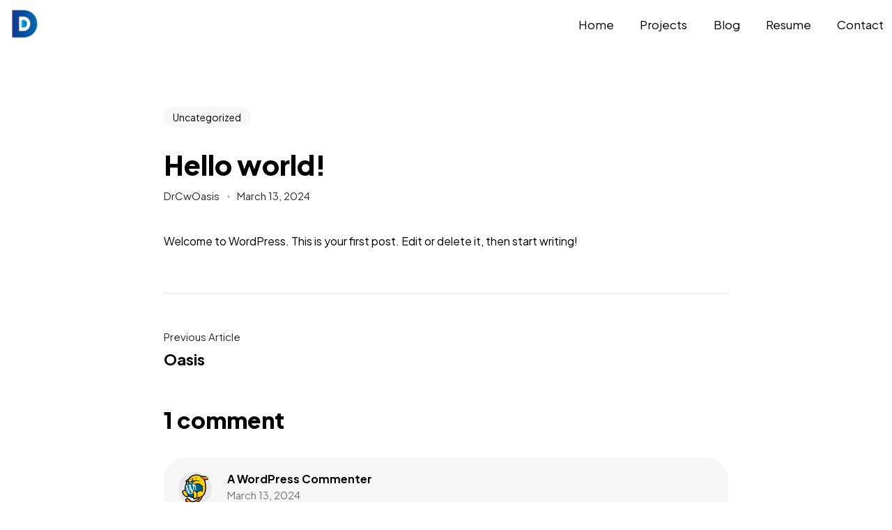

--- FILE ---
content_type: text/html; charset=UTF-8
request_url: https://dominic.co/2024/03/13/hello-world/
body_size: 9418
content:

<!DOCTYPE html>
<html lang="en-US">
<head>
    <meta http-equiv="X-UA-Compatible" content="IE=edge">
    <meta charset="UTF-8">
    <meta name="viewport" content="width=device-width,initial-scale=1,user-scalable=no">
    <link rel="profile" href="http://gmpg.org/xfn/11" />
    <link rel="pingback" href="https://dominic.co/xmlrpc.php">
    <title>Hello world! &#8211; Dominic DeMaria</title>
<meta name='robots' content='max-image-preview:large' />
<link rel='dns-prefetch' href='//fonts.googleapis.com' />
<link rel="alternate" type="application/rss+xml" title="Dominic DeMaria &raquo; Feed" href="https://dominic.co/feed/" />
<link rel="alternate" type="application/rss+xml" title="Dominic DeMaria &raquo; Comments Feed" href="https://dominic.co/comments/feed/" />
<link rel="alternate" type="application/rss+xml" title="Dominic DeMaria &raquo; Hello world! Comments Feed" href="https://dominic.co/2024/03/13/hello-world/feed/" />
<link rel="alternate" title="oEmbed (JSON)" type="application/json+oembed" href="https://dominic.co/wp-json/oembed/1.0/embed?url=https%3A%2F%2Fdominic.co%2F2024%2F03%2F13%2Fhello-world%2F" />
<link rel="alternate" title="oEmbed (XML)" type="text/xml+oembed" href="https://dominic.co/wp-json/oembed/1.0/embed?url=https%3A%2F%2Fdominic.co%2F2024%2F03%2F13%2Fhello-world%2F&#038;format=xml" />
<style id='wp-img-auto-sizes-contain-inline-css' type='text/css'>
img:is([sizes=auto i],[sizes^="auto," i]){contain-intrinsic-size:3000px 1500px}
/*# sourceURL=wp-img-auto-sizes-contain-inline-css */
</style>
<style id='wp-emoji-styles-inline-css' type='text/css'>

	img.wp-smiley, img.emoji {
		display: inline !important;
		border: none !important;
		box-shadow: none !important;
		height: 1em !important;
		width: 1em !important;
		margin: 0 0.07em !important;
		vertical-align: -0.1em !important;
		background: none !important;
		padding: 0 !important;
	}
/*# sourceURL=wp-emoji-styles-inline-css */
</style>
<link rel='stylesheet' id='wp-block-library-css' href='https://dominic.co/wp-includes/css/dist/block-library/style.min.css?ver=6.9' type='text/css' media='all' />
<style id='wp-block-paragraph-inline-css' type='text/css'>
.is-small-text{font-size:.875em}.is-regular-text{font-size:1em}.is-large-text{font-size:2.25em}.is-larger-text{font-size:3em}.has-drop-cap:not(:focus):first-letter{float:left;font-size:8.4em;font-style:normal;font-weight:100;line-height:.68;margin:.05em .1em 0 0;text-transform:uppercase}body.rtl .has-drop-cap:not(:focus):first-letter{float:none;margin-left:.1em}p.has-drop-cap.has-background{overflow:hidden}:root :where(p.has-background){padding:1.25em 2.375em}:where(p.has-text-color:not(.has-link-color)) a{color:inherit}p.has-text-align-left[style*="writing-mode:vertical-lr"],p.has-text-align-right[style*="writing-mode:vertical-rl"]{rotate:180deg}
/*# sourceURL=https://dominic.co/wp-includes/blocks/paragraph/style.min.css */
</style>
<style id='global-styles-inline-css' type='text/css'>
:root{--wp--preset--aspect-ratio--square: 1;--wp--preset--aspect-ratio--4-3: 4/3;--wp--preset--aspect-ratio--3-4: 3/4;--wp--preset--aspect-ratio--3-2: 3/2;--wp--preset--aspect-ratio--2-3: 2/3;--wp--preset--aspect-ratio--16-9: 16/9;--wp--preset--aspect-ratio--9-16: 9/16;--wp--preset--color--black: #263654;--wp--preset--color--cyan-bluish-gray: #abb8c3;--wp--preset--color--white: #ffffff;--wp--preset--color--pale-pink: #f78da7;--wp--preset--color--vivid-red: #cf2e2e;--wp--preset--color--luminous-vivid-orange: #ff6900;--wp--preset--color--luminous-vivid-amber: #fcb900;--wp--preset--color--light-green-cyan: #7bdcb5;--wp--preset--color--vivid-green-cyan: #00d084;--wp--preset--color--pale-cyan-blue: #8ed1fc;--wp--preset--color--vivid-cyan-blue: #0693e3;--wp--preset--color--vivid-purple: #9b51e0;--wp--preset--color--primary: #1258ca;--wp--preset--color--accent: #c70a1a;--wp--preset--color--success: #88c559;--wp--preset--color--contrast: #292a2d;--wp--preset--color--contrast-medium: #79797c;--wp--preset--color--contrast-lower: #323639;--wp--preset--gradient--vivid-cyan-blue-to-vivid-purple: linear-gradient(135deg,rgb(6,147,227) 0%,rgb(155,81,224) 100%);--wp--preset--gradient--light-green-cyan-to-vivid-green-cyan: linear-gradient(135deg,rgb(122,220,180) 0%,rgb(0,208,130) 100%);--wp--preset--gradient--luminous-vivid-amber-to-luminous-vivid-orange: linear-gradient(135deg,rgb(252,185,0) 0%,rgb(255,105,0) 100%);--wp--preset--gradient--luminous-vivid-orange-to-vivid-red: linear-gradient(135deg,rgb(255,105,0) 0%,rgb(207,46,46) 100%);--wp--preset--gradient--very-light-gray-to-cyan-bluish-gray: linear-gradient(135deg,rgb(238,238,238) 0%,rgb(169,184,195) 100%);--wp--preset--gradient--cool-to-warm-spectrum: linear-gradient(135deg,rgb(74,234,220) 0%,rgb(151,120,209) 20%,rgb(207,42,186) 40%,rgb(238,44,130) 60%,rgb(251,105,98) 80%,rgb(254,248,76) 100%);--wp--preset--gradient--blush-light-purple: linear-gradient(135deg,rgb(255,206,236) 0%,rgb(152,150,240) 100%);--wp--preset--gradient--blush-bordeaux: linear-gradient(135deg,rgb(254,205,165) 0%,rgb(254,45,45) 50%,rgb(107,0,62) 100%);--wp--preset--gradient--luminous-dusk: linear-gradient(135deg,rgb(255,203,112) 0%,rgb(199,81,192) 50%,rgb(65,88,208) 100%);--wp--preset--gradient--pale-ocean: linear-gradient(135deg,rgb(255,245,203) 0%,rgb(182,227,212) 50%,rgb(51,167,181) 100%);--wp--preset--gradient--electric-grass: linear-gradient(135deg,rgb(202,248,128) 0%,rgb(113,206,126) 100%);--wp--preset--gradient--midnight: linear-gradient(135deg,rgb(2,3,129) 0%,rgb(40,116,252) 100%);--wp--preset--font-size--small: 14px;--wp--preset--font-size--medium: 20px;--wp--preset--font-size--large: 24px;--wp--preset--font-size--x-large: 42px;--wp--preset--font-size--normal: 16px;--wp--preset--font-size--huge: 28px;--wp--preset--spacing--20: 0.44rem;--wp--preset--spacing--30: 0.67rem;--wp--preset--spacing--40: 1rem;--wp--preset--spacing--50: 1.5rem;--wp--preset--spacing--60: 2.25rem;--wp--preset--spacing--70: 3.38rem;--wp--preset--spacing--80: 5.06rem;--wp--preset--shadow--natural: 6px 6px 9px rgba(0, 0, 0, 0.2);--wp--preset--shadow--deep: 12px 12px 50px rgba(0, 0, 0, 0.4);--wp--preset--shadow--sharp: 6px 6px 0px rgba(0, 0, 0, 0.2);--wp--preset--shadow--outlined: 6px 6px 0px -3px rgb(255, 255, 255), 6px 6px rgb(0, 0, 0);--wp--preset--shadow--crisp: 6px 6px 0px rgb(0, 0, 0);}:where(.is-layout-flex){gap: 0.5em;}:where(.is-layout-grid){gap: 0.5em;}body .is-layout-flex{display: flex;}.is-layout-flex{flex-wrap: wrap;align-items: center;}.is-layout-flex > :is(*, div){margin: 0;}body .is-layout-grid{display: grid;}.is-layout-grid > :is(*, div){margin: 0;}:where(.wp-block-columns.is-layout-flex){gap: 2em;}:where(.wp-block-columns.is-layout-grid){gap: 2em;}:where(.wp-block-post-template.is-layout-flex){gap: 1.25em;}:where(.wp-block-post-template.is-layout-grid){gap: 1.25em;}.has-black-color{color: var(--wp--preset--color--black) !important;}.has-cyan-bluish-gray-color{color: var(--wp--preset--color--cyan-bluish-gray) !important;}.has-white-color{color: var(--wp--preset--color--white) !important;}.has-pale-pink-color{color: var(--wp--preset--color--pale-pink) !important;}.has-vivid-red-color{color: var(--wp--preset--color--vivid-red) !important;}.has-luminous-vivid-orange-color{color: var(--wp--preset--color--luminous-vivid-orange) !important;}.has-luminous-vivid-amber-color{color: var(--wp--preset--color--luminous-vivid-amber) !important;}.has-light-green-cyan-color{color: var(--wp--preset--color--light-green-cyan) !important;}.has-vivid-green-cyan-color{color: var(--wp--preset--color--vivid-green-cyan) !important;}.has-pale-cyan-blue-color{color: var(--wp--preset--color--pale-cyan-blue) !important;}.has-vivid-cyan-blue-color{color: var(--wp--preset--color--vivid-cyan-blue) !important;}.has-vivid-purple-color{color: var(--wp--preset--color--vivid-purple) !important;}.has-black-background-color{background-color: var(--wp--preset--color--black) !important;}.has-cyan-bluish-gray-background-color{background-color: var(--wp--preset--color--cyan-bluish-gray) !important;}.has-white-background-color{background-color: var(--wp--preset--color--white) !important;}.has-pale-pink-background-color{background-color: var(--wp--preset--color--pale-pink) !important;}.has-vivid-red-background-color{background-color: var(--wp--preset--color--vivid-red) !important;}.has-luminous-vivid-orange-background-color{background-color: var(--wp--preset--color--luminous-vivid-orange) !important;}.has-luminous-vivid-amber-background-color{background-color: var(--wp--preset--color--luminous-vivid-amber) !important;}.has-light-green-cyan-background-color{background-color: var(--wp--preset--color--light-green-cyan) !important;}.has-vivid-green-cyan-background-color{background-color: var(--wp--preset--color--vivid-green-cyan) !important;}.has-pale-cyan-blue-background-color{background-color: var(--wp--preset--color--pale-cyan-blue) !important;}.has-vivid-cyan-blue-background-color{background-color: var(--wp--preset--color--vivid-cyan-blue) !important;}.has-vivid-purple-background-color{background-color: var(--wp--preset--color--vivid-purple) !important;}.has-black-border-color{border-color: var(--wp--preset--color--black) !important;}.has-cyan-bluish-gray-border-color{border-color: var(--wp--preset--color--cyan-bluish-gray) !important;}.has-white-border-color{border-color: var(--wp--preset--color--white) !important;}.has-pale-pink-border-color{border-color: var(--wp--preset--color--pale-pink) !important;}.has-vivid-red-border-color{border-color: var(--wp--preset--color--vivid-red) !important;}.has-luminous-vivid-orange-border-color{border-color: var(--wp--preset--color--luminous-vivid-orange) !important;}.has-luminous-vivid-amber-border-color{border-color: var(--wp--preset--color--luminous-vivid-amber) !important;}.has-light-green-cyan-border-color{border-color: var(--wp--preset--color--light-green-cyan) !important;}.has-vivid-green-cyan-border-color{border-color: var(--wp--preset--color--vivid-green-cyan) !important;}.has-pale-cyan-blue-border-color{border-color: var(--wp--preset--color--pale-cyan-blue) !important;}.has-vivid-cyan-blue-border-color{border-color: var(--wp--preset--color--vivid-cyan-blue) !important;}.has-vivid-purple-border-color{border-color: var(--wp--preset--color--vivid-purple) !important;}.has-vivid-cyan-blue-to-vivid-purple-gradient-background{background: var(--wp--preset--gradient--vivid-cyan-blue-to-vivid-purple) !important;}.has-light-green-cyan-to-vivid-green-cyan-gradient-background{background: var(--wp--preset--gradient--light-green-cyan-to-vivid-green-cyan) !important;}.has-luminous-vivid-amber-to-luminous-vivid-orange-gradient-background{background: var(--wp--preset--gradient--luminous-vivid-amber-to-luminous-vivid-orange) !important;}.has-luminous-vivid-orange-to-vivid-red-gradient-background{background: var(--wp--preset--gradient--luminous-vivid-orange-to-vivid-red) !important;}.has-very-light-gray-to-cyan-bluish-gray-gradient-background{background: var(--wp--preset--gradient--very-light-gray-to-cyan-bluish-gray) !important;}.has-cool-to-warm-spectrum-gradient-background{background: var(--wp--preset--gradient--cool-to-warm-spectrum) !important;}.has-blush-light-purple-gradient-background{background: var(--wp--preset--gradient--blush-light-purple) !important;}.has-blush-bordeaux-gradient-background{background: var(--wp--preset--gradient--blush-bordeaux) !important;}.has-luminous-dusk-gradient-background{background: var(--wp--preset--gradient--luminous-dusk) !important;}.has-pale-ocean-gradient-background{background: var(--wp--preset--gradient--pale-ocean) !important;}.has-electric-grass-gradient-background{background: var(--wp--preset--gradient--electric-grass) !important;}.has-midnight-gradient-background{background: var(--wp--preset--gradient--midnight) !important;}.has-small-font-size{font-size: var(--wp--preset--font-size--small) !important;}.has-medium-font-size{font-size: var(--wp--preset--font-size--medium) !important;}.has-large-font-size{font-size: var(--wp--preset--font-size--large) !important;}.has-x-large-font-size{font-size: var(--wp--preset--font-size--x-large) !important;}
/*# sourceURL=global-styles-inline-css */
</style>

<style id='classic-theme-styles-inline-css' type='text/css'>
/*! This file is auto-generated */
.wp-block-button__link{color:#fff;background-color:#32373c;border-radius:9999px;box-shadow:none;text-decoration:none;padding:calc(.667em + 2px) calc(1.333em + 2px);font-size:1.125em}.wp-block-file__button{background:#32373c;color:#fff;text-decoration:none}
/*# sourceURL=/wp-includes/css/classic-themes.min.css */
</style>
<link rel='stylesheet' id='contact-form-7-css' href='https://dominic.co/wp-content/plugins/contact-form-7/includes/css/styles.css?ver=5.8.7' type='text/css' media='all' />
<link rel='stylesheet' id='most-google-fonts-frontend-css' href='https://fonts.googleapis.com/css2?family=Plus+Jakarta+Sans:ital,wght@0,200;0,300;0,400;0,500;0,600;0,700;0,800;1,200;1,300;1,400;1,500;1,600;1,700;1,800&#038;display=swap' type='text/css' media='all' />
<link rel='stylesheet' id='bootstrap-grid-css' href='https://dominic.co/wp-content/themes/most/assets/css/vendor/bootstrap.min.css?ver=1.2' type='text/css' media='all' />
<link rel='stylesheet' id='swiper-css' href='https://dominic.co/wp-content/plugins/elementor/assets/lib/swiper/v8/css/swiper.min.css?ver=8.4.5' type='text/css' media='all' />
<link rel='stylesheet' id='magnific-popup-css' href='https://dominic.co/wp-content/themes/most/assets/css/vendor/magnific-popup.css?ver=1.2' type='text/css' media='all' />
<link rel='stylesheet' id='plyr-css' href='https://dominic.co/wp-content/themes/most/assets/css/vendor/plyr.css?ver=1.2' type='text/css' media='all' />
<link rel='stylesheet' id='fontawesome-css' href='https://dominic.co/wp-content/themes/most/assets/css/vendor/fontawesome.min.css?ver=1.2' type='text/css' media='all' />
<link rel='stylesheet' id='most-main-style-css' href='https://dominic.co/wp-content/themes/most/assets/css/main.css?ver=1.2' type='text/css' media='all' />
<link rel='stylesheet' id='child-theme-style-css' href='https://dominic.co/wp-content/themes/most-child/style.css?ver=6.9' type='text/css' media='all' />
<script type="text/javascript" src="https://dominic.co/wp-includes/js/jquery/jquery.min.js?ver=3.7.1" id="jquery-core-js"></script>
<script type="text/javascript" src="https://dominic.co/wp-includes/js/jquery/jquery-migrate.min.js?ver=3.4.1" id="jquery-migrate-js"></script>
<link rel="https://api.w.org/" href="https://dominic.co/wp-json/" /><link rel="alternate" title="JSON" type="application/json" href="https://dominic.co/wp-json/wp/v2/posts/1" /><link rel="EditURI" type="application/rsd+xml" title="RSD" href="https://dominic.co/xmlrpc.php?rsd" />
<meta name="generator" content="WordPress 6.9" />
<link rel="canonical" href="https://dominic.co/2024/03/13/hello-world/" />
<link rel='shortlink' href='https://dominic.co/?p=1' />
<meta name="cdp-version" content="1.4.6" /><meta name="generator" content="Elementor 3.19.4; features: e_optimized_assets_loading, e_optimized_css_loading, e_font_icon_svg, additional_custom_breakpoints, block_editor_assets_optimize, e_image_loading_optimization; settings: css_print_method-external, google_font-enabled, font_display-swap">
<link rel="icon" href="https://dominic.co/wp-content/uploads/2024/03/dominic-de-maria-logo-1-90x90.png" sizes="32x32" />
<link rel="icon" href="https://dominic.co/wp-content/uploads/2024/03/dominic-de-maria-logo-1.png" sizes="192x192" />
<link rel="apple-touch-icon" href="https://dominic.co/wp-content/uploads/2024/03/dominic-de-maria-logo-1.png" />
<meta name="msapplication-TileImage" content="https://dominic.co/wp-content/uploads/2024/03/dominic-de-maria-logo-1.png" />
<style id="kirki-inline-styles">:root{--main-header-width-md:1320px;--main-header-height-md:70px;--font-primary:Plus Jakarta Sans;--font-heading:Plus Jakarta Sans;}.main-header__logo a, .main-header__logo svg, .main-header__logo img{height:50px;}:root, [data-theme="light"]{--color-primary:#1e73be;--color-contrast-higher:hsl(0, 0%, 0%);--color-contrast-high:hsl(0, 0%, 17%);--color-contrast-medium:hsl(0, 0%, 46%);--color-contrast-low:hsl(0, 0%, 91%);--color-contrast-lower:hsl(0, 0%, 97%);--color-bg:hsl(0, 0%, 100%);}body[data-theme=light] .ms-footer{background-color:hsl(0, 0%, 95%);}:root, [data-theme="dark"]{--color-primary:#103a5e;--color-contrast-higher:hsl(0, 100%, 99%);--color-contrast-high:hsl(0, 0%, 81%);--color-contrast-medium:hsl(0, 0%, 57%);--color-contrast-low:hsl(0, 0%, 22%);--color-contrast-lower:hsl(0, 0%, 15%);--color-bg:hsl(0, 0%, 11%);}body[data-theme=dark] .ms-footer{background-color:hsl(0, 0%, 15%);}</style><link rel='stylesheet' id='elementor-frontend-css' href='https://dominic.co/wp-content/plugins/elementor/assets/css/frontend-lite.min.css?ver=3.19.4' type='text/css' media='all' />
<link rel='stylesheet' id='elementor-post-589-css' href='https://dominic.co/wp-content/uploads/elementor/css/post-589.css?ver=1740161472' type='text/css' media='all' />
</head>

<body class="wp-singular post-template-default single single-post postid-1 single-format-standard wp-custom-logo wp-embed-responsive wp-theme-most wp-child-theme-most-child elementor-default elementor-kit-444" data-theme="light"
 data-menu="fixed"
 data-footer-effect="off"
 data-footer-corners="off">
    
<div class="main-header js-main-header auto-hide-header menu-right" >

	<div class="main-header__layout">
		<div class="main-header__inner">
			<div class="main-header__logo">
				<div class="logo-dark">
											<a href="https://dominic.co/">
							<img src="https://dominic.co/wp-content/uploads/2024/03/dominic-de-maria-logo-1.png" alt="Dominic DeMaria">
						</a>
									</div>
				<div class="logo-light">
											<a href="https://dominic.co/">
							<img src="https://dominic.co/wp-content/uploads/2024/03/dominic-de-maria-logo-1.png" alt="Dominic DeMaria">
						</a>
									</div>
			</div>

			<nav class="main-header__nav js-main-header__nav main-header__default" id="main-header-nav" aria-labelledby="primary-menu">
    <ul id="primary-menu" class="navbar-nav"><li id="menu-item-3531" class="menu-item menu-item-type-post_type menu-item-object-page menu-item-home menu-item-3531"><a href="https://dominic.co/">Home</a></li>
<li id="menu-item-3731" class="menu-item menu-item-type-custom menu-item-object-custom menu-item-3731"><a href="http://dominic.co/welcome/#portfolio">Projects</a></li>
<li id="menu-item-3730" class="menu-item menu-item-type-custom menu-item-object-custom menu-item-3730"><a href="https://dominic.substack.com/">Blog</a></li>
<li id="menu-item-3733" class="menu-item menu-item-type-custom menu-item-object-custom menu-item-3733"><a href="http://dominic.co/wp-content/uploads/2024/03/Dominic_DeMaria_Social-Media-Director_Resume.pdf">Resume</a></li>
<li id="menu-item-3732" class="menu-item menu-item-type-custom menu-item-object-custom menu-item-3732"><a href="http://dominic.co/welcome/#contact">Contact</a></li>
</ul></nav>
<div class="menuTrigger"></div>
			<div class="main-header--widgets">
						
				
			</div>

			<button class="main-header__nav-trigger js-main-header__nav-trigger menu-default" aria-label="Toggle menu" aria-expanded="false" aria-controls="main-header-nav">
				<span>Menu</span>
				<i class="main-header__nav-trigger-icon" aria-hidden="true"></i>
			</button>

		</div>
	</div>
	
</div>
<main class="ms-main ms-single-post">

	
		
			

		
	
	<header class="ms-sp--header">
		<div class="post-category__list">
			<ul class="post-categories">
	<li><a href="https://dominic.co/category/uncategorized/" rel="category tag">Uncategorized</a></li></ul>		</div>
		<h1 class="ms-sp--title">Hello world!</h1>		<div class="post-meta-date meta-date-sp">
			<span class="post-author__name">DrCwOasis</span>
			<span>March 13, 2024</span>
		</div>
	</header>

	<article class="ms-sp--article">
		<div class="entry-content">
			
<p>Welcome to WordPress. This is your first post. Edit or delete it, then start writing!</p>
		</div>
	</article>

	
	<div class="single-post__tags"></div>

	
		<nav class="navigation post-navigation">
			<div class="nav-links">
				<div class="nav-previous">
											<a href="https://dominic.co/2024/03/04/oasis/" rel="prev">
							<div class="prev-post">
								<div class="ms-spp">
									<span class="nav-label" aria-hidden="true">Previous Article</span>
									<h3 class="post-title">Oasis</h3>
								</div>
							</div>
						</a>
									</div>
				<div class="nav-next">
									</div>
			</div>
		</nav>

	
	
			
<div id="comments" class="ms-comments-area">
    <div class="ms-section__comments">
            <div class="ms-comments-title"><span>1 comment</div>
        <ul class="ms-comment-list">
                        <li id="comment-1">
            <div class="comment even thread-even depth-1">
				<div class="ms-comment-body">
                    <div class="ms-author-vcard">
                        <figure class="avatar__figure" role="img" aria-label="Avatar">
                                <svg class="avatar__placeholder" aria-hidden="true" viewBox="0 0 20 20" stroke-linecap="round" stroke-linejoin="round"><circle cx="10" cy="6" r="2.5" stroke="currentColor"/><path d="M10,10.5a4.487,4.487,0,0,0-4.471,4.21L5.5,15.5h9l-.029-.79A4.487,4.487,0,0,0,10,10.5Z" stroke="currentColor"/></svg>
                            <div class="avatar__img"><img alt='' src='https://secure.gravatar.com/avatar/8e1606e6fba450a9362af43874c1b2dfad34c782e33d0a51e1b46c18a2a567dd?s=50&#038;d=mm&#038;r=g' srcset='https://secure.gravatar.com/avatar/8e1606e6fba450a9362af43874c1b2dfad34c782e33d0a51e1b46c18a2a567dd?s=100&#038;d=mm&#038;r=g 2x' class='avatar avatar-50 photo' height='50' width='50' decoding='async'/></div>
                        </figure>
                    </div>
					<div class="ms-author-vcard-content">
                        <div class="ms-author-vcard--info">
                            <div class="ms-author-name">A WordPress Commenter</div>
                            <span class="ms-comment-time">March 13, 2024</span>
                        </div>					
						<div class="ms-commentcontent">
							<p>Hi, this is a comment.<br />
To get started with moderating, editing, and deleting comments, please visit the Comments screen in the dashboard.<br />
Commenter avatars come from <a href="https://en.gravatar.com/">Gravatar</a>.</p>
                            <div class="ms-comment-footer">
							<div class="ms-comment-edit">
                                </div>
							<div class="ms-comment-reply">
								<a rel="nofollow" class="comment-reply-link" href="https://dominic.co/2024/03/13/hello-world/?replytocom=1#respond" data-commentid="1" data-postid="1" data-belowelement="comment-1" data-respondelement="respond" data-replyto="Reply to A WordPress Commenter" aria-label="Reply to A WordPress Commenter"><svg height="16px" version="1.1" viewBox="0 0 16 16" width="14px"><g fill="none" fill-rule="evenodd" stroke="none" stroke-width="1"><g fill="none" class="group" transform="translate(0.000000, -336.000000)"><path d="M0,344 L6,339 L6,342 C10.5,342 14,343 16,348 C13,345.5 10,345 6,346 L6,349 L0,344 L0,344 Z M0,344"/></g></g></svg>Reply</a>							</div>
						</div>
						</div>
					</div>
				</div>
            </div>
   	</li><!-- #comment-## -->
        </ul>
                    	<div id="respond" class="comment-respond">
		<h2 id="reply-title">Leave a Reply <a rel="nofollow" id="cancel-comment-reply-link" href="/2024/03/13/hello-world/#respond" style="display:none;">Cancel Reply</a></h2><form action="https://dominic.co/wp-comments-post.php" method="post" id="commentform" class="row"><p class="comment-notes"><span id="email-notes">Your email address will not be published.</span> <span class="required-field-message">Required fields are marked <span class="required">*</span></span></p><div class="form-group form-comment col-12"><textarea id="ms-comment" class="form-control" placeholder="Your Comment" name="comment" rows="8" required="required"></textarea></div><div class="form-group form-comment col-md-6"><input id="ms-author" name="author" type="text" class="form-control" placeholder="Name" value="" required="required"/></div>
<div class="form-group form-comment col-md-6"><input id="ms-email" name="email" class="form-control" placeholder="Email" type="text" value="" required="required"/></div>
<p class="comment-form-cookies-consent"><input id="wp-comment-cookies-consent" name="wp-comment-cookies-consent" type="checkbox" value="yes" /> <label for="wp-comment-cookies-consent">Save my name, email, and website in this browser for the next time I comment.</label></p>
<p class="form-submit"><button type="submit" id="submit" class="btn--comments" data-title="Post Comment">Post Comment</button> <input type='hidden' name='comment_post_ID' value='1' id='comment_post_ID' />
<input type='hidden' name='comment_parent' id='comment_parent' value='0' />
</p></form>	</div><!-- #respond -->
	    </div>
</div>		
</main>



  <footer class="ms-footer ms-footer--template">
    <section class="footer-container" data-parallax="on"> 
            		<div data-elementor-type="page" data-elementor-id="589" class="elementor elementor-589">
						<section class="elementor-section elementor-top-section elementor-element elementor-element-7c60dbd elementor-section-boxed elementor-section-height-default elementor-section-height-default" data-id="7c60dbd" data-element_type="section" data-settings="{&quot;background_background&quot;:&quot;classic&quot;}">
						<div class="elementor-container elementor-column-gap-extended">
					<div class="elementor-column elementor-col-100 elementor-top-column elementor-element elementor-element-4a86e28" data-id="4a86e28" data-element_type="column">
			<div class="elementor-widget-wrap elementor-element-populated">
						<section class="elementor-section elementor-inner-section elementor-element elementor-element-db893a7 elementor-section-full_width elementor-section-height-default elementor-section-height-default" data-id="db893a7" data-element_type="section">
						<div class="elementor-container elementor-column-gap-no">
					<div class="elementor-column elementor-col-50 elementor-inner-column elementor-element elementor-element-5a7e3ab" data-id="5a7e3ab" data-element_type="column">
			<div class="elementor-widget-wrap elementor-element-populated">
						<div class="elementor-element elementor-element-4a48def elementor-widget elementor-widget-text-editor" data-id="4a48def" data-element_type="widget" data-widget_type="text-editor.default">
				<div class="elementor-widget-container">
			<style>/*! elementor - v3.19.0 - 28-02-2024 */
.elementor-widget-text-editor.elementor-drop-cap-view-stacked .elementor-drop-cap{background-color:#69727d;color:#fff}.elementor-widget-text-editor.elementor-drop-cap-view-framed .elementor-drop-cap{color:#69727d;border:3px solid;background-color:transparent}.elementor-widget-text-editor:not(.elementor-drop-cap-view-default) .elementor-drop-cap{margin-top:8px}.elementor-widget-text-editor:not(.elementor-drop-cap-view-default) .elementor-drop-cap-letter{width:1em;height:1em}.elementor-widget-text-editor .elementor-drop-cap{float:left;text-align:center;line-height:1;font-size:50px}.elementor-widget-text-editor .elementor-drop-cap-letter{display:inline-block}</style>				<p>Got a project in mind?</p>						</div>
				</div>
					</div>
		</div>
				<div class="elementor-column elementor-col-50 elementor-inner-column elementor-element elementor-element-fc7b075" data-id="fc7b075" data-element_type="column">
			<div class="elementor-widget-wrap elementor-element-populated">
						<div class="elementor-element elementor-element-dc97feb elementor-widget elementor-widget-ms-button" data-id="dc97feb" data-element_type="widget" data-widget_type="ms-button.default">
				<div class="elementor-widget-container">
			

		<a class="btn btn-default btn--lg btn--subtle" role="button">

			
			<div class="ms-btn__text">Let's Talk</div>


			
				<span class="ms-btn__icon ms-btn__icon--right">
					<svg aria-hidden="true" class="e-font-icon-svg e-fas-arrow-right" viewBox="0 0 448 512" xmlns="http://www.w3.org/2000/svg"><path d="M190.5 66.9l22.2-22.2c9.4-9.4 24.6-9.4 33.9 0L441 239c9.4 9.4 9.4 24.6 0 33.9L246.6 467.3c-9.4 9.4-24.6 9.4-33.9 0l-22.2-22.2c-9.5-9.5-9.3-25 .4-34.3L311.4 296H24c-13.3 0-24-10.7-24-24v-32c0-13.3 10.7-24 24-24h287.4L190.9 101.2c-9.8-9.3-10-24.8-.4-34.3z"></path></svg>				</span>

			
		</a>

				</div>
				</div>
					</div>
		</div>
					</div>
		</section>
					</div>
		</div>
					</div>
		</section>
				<section class="elementor-section elementor-top-section elementor-element elementor-element-14c8a78 elementor-section-boxed elementor-section-height-default elementor-section-height-default" data-id="14c8a78" data-element_type="section" id="contact">
						<div class="elementor-container elementor-column-gap-extended">
					<div class="elementor-column elementor-col-100 elementor-top-column elementor-element elementor-element-3954f96" data-id="3954f96" data-element_type="column">
			<div class="elementor-widget-wrap elementor-element-populated">
						<div class="elementor-element elementor-element-b4efbd5 elementor-widget elementor-widget-shortcode" data-id="b4efbd5" data-element_type="widget" data-widget_type="shortcode.default">
				<div class="elementor-widget-container">
					<div class="elementor-shortcode">
<div class="wpcf7 no-js" id="wpcf7-f41-o1" lang="en-US" dir="ltr">
<div class="screen-reader-response"><p role="status" aria-live="polite" aria-atomic="true"></p> <ul></ul></div>
<form action="/2024/03/13/hello-world/#wpcf7-f41-o1" method="post" class="wpcf7-form init" aria-label="Contact form" novalidate="novalidate" data-status="init">
<div style="display: none;">
<input type="hidden" name="_wpcf7" value="41" />
<input type="hidden" name="_wpcf7_version" value="5.8.7" />
<input type="hidden" name="_wpcf7_locale" value="en_US" />
<input type="hidden" name="_wpcf7_unit_tag" value="wpcf7-f41-o1" />
<input type="hidden" name="_wpcf7_container_post" value="0" />
<input type="hidden" name="_wpcf7_posted_data_hash" value="" />
</div>
<div class="row">
	<div class="form-group col-6">
		<p><span class="wpcf7-form-control-wrap" data-name="your-name"><input size="40" class="wpcf7-form-control wpcf7-text wpcf7-validates-as-required form-control" aria-required="true" aria-invalid="false" placeholder="Name" value="" type="text" name="your-name" /></span>
		</p>
	</div>
	<div class="form-group col-6">
		<p><span class="wpcf7-form-control-wrap" data-name="your-email"><input size="40" class="wpcf7-form-control wpcf7-email wpcf7-validates-as-required wpcf7-text wpcf7-validates-as-email form-control" aria-required="true" aria-invalid="false" placeholder="Email" value="" type="email" name="your-email" /></span>
		</p>
	</div>
	<div class="form-group col-12">
		<p><span class="wpcf7-form-control-wrap" data-name="your-subject"><input size="40" class="wpcf7-form-control wpcf7-text form-control" aria-invalid="false" placeholder="Title" value="" type="text" name="your-subject" /></span>
		</p>
	</div>
	<div class="form-group col-12">
		<p><span class="wpcf7-form-control-wrap" data-name="message"><textarea cols="40" rows="10" class="wpcf7-form-control wpcf7-textarea form-control" aria-invalid="false" placeholder="Message" name="message"></textarea></span>
		</p>
	</div>
	<div class="ms-cf--bottom">
		<p><input class="wpcf7-form-control wpcf7-submit has-spinner btn" type="submit" value="Send" />
		</p>
	</div>
</div><div class="wpcf7-response-output" aria-hidden="true"></div>
</form>
</div>
</div>
				</div>
				</div>
				<section class="elementor-section elementor-inner-section elementor-element elementor-element-93ba111 elementor-section-full_width elementor-section-height-default elementor-section-height-default" data-id="93ba111" data-element_type="section">
						<div class="elementor-container elementor-column-gap-extended">
					<div class="elementor-column elementor-col-25 elementor-inner-column elementor-element elementor-element-812519d" data-id="812519d" data-element_type="column">
			<div class="elementor-widget-wrap elementor-element-populated">
						<div class="elementor-element elementor-element-601a7ce elementor-hidden-mobile elementor-widget elementor-widget-ms-simple-link" data-id="601a7ce" data-element_type="widget" data-widget_type="ms-simple-link.default">
				<div class="elementor-widget-container">
			
        <a class="ms-sl" role="button" href="https://www.instagram.com/dominicdemaria/">

            
            INSTAGRAM
            
        </a>

        		</div>
				</div>
					</div>
		</div>
				<div class="elementor-column elementor-col-25 elementor-inner-column elementor-element elementor-element-ef3a10f" data-id="ef3a10f" data-element_type="column">
			<div class="elementor-widget-wrap elementor-element-populated">
						<div class="elementor-element elementor-element-06f8731 elementor-hidden-mobile elementor-widget elementor-widget-ms-simple-link" data-id="06f8731" data-element_type="widget" data-widget_type="ms-simple-link.default">
				<div class="elementor-widget-container">
			
        <a class="ms-sl" role="button" href="https://www.linkedin.com/in/dominicdemaria/">

            
            LINKEDIN
            
        </a>

        		</div>
				</div>
					</div>
		</div>
				<div class="elementor-column elementor-col-25 elementor-inner-column elementor-element elementor-element-584ad94" data-id="584ad94" data-element_type="column">
			<div class="elementor-widget-wrap elementor-element-populated">
						<div class="elementor-element elementor-element-87cbb52 elementor-hidden-mobile elementor-widget elementor-widget-ms-simple-link" data-id="87cbb52" data-element_type="widget" data-widget_type="ms-simple-link.default">
				<div class="elementor-widget-container">
			
        <a class="ms-sl" role="button" href="https://twitter.com/dominicdemaria">

            
            X
            
        </a>

        		</div>
				</div>
					</div>
		</div>
				<div class="elementor-column elementor-col-25 elementor-inner-column elementor-element elementor-element-8a7fe6e" data-id="8a7fe6e" data-element_type="column">
			<div class="elementor-widget-wrap elementor-element-populated">
						<div class="elementor-element elementor-element-8fc8dae elementor-hidden-mobile elementor-widget elementor-widget-ms-simple-link" data-id="8fc8dae" data-element_type="widget" data-widget_type="ms-simple-link.default">
				<div class="elementor-widget-container">
			
        <a class="ms-sl" role="button" href="http://dominic.co/wp-content/uploads/2024/03/Dominic_DeMaria_Social-Media-Director_Resume.pdf">

            
            RESUME
            
        </a>

        		</div>
				</div>
					</div>
		</div>
					</div>
		</section>
					</div>
		</div>
					</div>
		</section>
				<section class="elementor-section elementor-top-section elementor-element elementor-element-952e83c elementor-section-boxed elementor-section-height-default elementor-section-height-default" data-id="952e83c" data-element_type="section">
						<div class="elementor-container elementor-column-gap-extended">
					<div class="elementor-column elementor-col-100 elementor-top-column elementor-element elementor-element-c9695ae" data-id="c9695ae" data-element_type="column">
			<div class="elementor-widget-wrap elementor-element-populated">
						<section class="elementor-section elementor-inner-section elementor-element elementor-element-2042a7e elementor-section-full_width elementor-section-height-default elementor-section-height-default" data-id="2042a7e" data-element_type="section">
						<div class="elementor-container elementor-column-gap-no">
					<div class="elementor-column elementor-col-50 elementor-inner-column elementor-element elementor-element-f00ed87" data-id="f00ed87" data-element_type="column">
			<div class="elementor-widget-wrap elementor-element-populated">
						<div class="elementor-element elementor-element-55cb9a4 elementor-widget elementor-widget-heading" data-id="55cb9a4" data-element_type="widget" data-widget_type="heading.default">
				<div class="elementor-widget-container">
			<style>/*! elementor - v3.19.0 - 28-02-2024 */
.elementor-heading-title{padding:0;margin:0;line-height:1}.elementor-widget-heading .elementor-heading-title[class*=elementor-size-]>a{color:inherit;font-size:inherit;line-height:inherit}.elementor-widget-heading .elementor-heading-title.elementor-size-small{font-size:15px}.elementor-widget-heading .elementor-heading-title.elementor-size-medium{font-size:19px}.elementor-widget-heading .elementor-heading-title.elementor-size-large{font-size:29px}.elementor-widget-heading .elementor-heading-title.elementor-size-xl{font-size:39px}.elementor-widget-heading .elementor-heading-title.elementor-size-xxl{font-size:59px}</style><h2 class="elementor-heading-title elementor-size-default">©2025 Dominic.co |  All Rights Reserved</h2>		</div>
				</div>
					</div>
		</div>
				<div class="elementor-column elementor-col-50 elementor-inner-column elementor-element elementor-element-2eeceb4" data-id="2eeceb4" data-element_type="column">
			<div class="elementor-widget-wrap elementor-element-populated">
						<div class="elementor-element elementor-element-cc5a405 elementor-widget elementor-widget-heading" data-id="cc5a405" data-element_type="widget" data-widget_type="heading.default">
				<div class="elementor-widget-container">
			<h2 class="elementor-heading-title elementor-size-default">Website by: RMB</h2>		</div>
				</div>
					</div>
		</div>
					</div>
		</section>
					</div>
		</div>
					</div>
		</section>
				</div>
		    </section>
  </footer>

<script type="speculationrules">
{"prefetch":[{"source":"document","where":{"and":[{"href_matches":"/*"},{"not":{"href_matches":["/wp-*.php","/wp-admin/*","/wp-content/uploads/*","/wp-content/*","/wp-content/plugins/*","/wp-content/themes/most-child/*","/wp-content/themes/most/*","/*\\?(.+)"]}},{"not":{"selector_matches":"a[rel~=\"nofollow\"]"}},{"not":{"selector_matches":".no-prefetch, .no-prefetch a"}}]},"eagerness":"conservative"}]}
</script>
<script type="text/javascript" src="https://dominic.co/wp-content/plugins/contact-form-7/includes/swv/js/index.js?ver=5.8.7" id="swv-js"></script>
<script type="text/javascript" id="contact-form-7-js-extra">
/* <![CDATA[ */
var wpcf7 = {"api":{"root":"https://dominic.co/wp-json/","namespace":"contact-form-7/v1"}};
//# sourceURL=contact-form-7-js-extra
/* ]]> */
</script>
<script type="text/javascript" src="https://dominic.co/wp-content/plugins/contact-form-7/includes/js/index.js?ver=5.8.7" id="contact-form-7-js"></script>
<script type="text/javascript" src="https://dominic.co/wp-includes/js/comment-reply.min.js?ver=6.9" id="comment-reply-js" async="async" data-wp-strategy="async" fetchpriority="low"></script>
<script type="text/javascript" src="https://dominic.co/wp-includes/js/imagesloaded.min.js?ver=5.0.0" id="imagesloaded-js"></script>
<script type="text/javascript" src="https://dominic.co/wp-content/themes/most/assets/js/vendor/modernizr.js?ver=1.2" id="modernizr-js"></script>
<script type="text/javascript" src="https://dominic.co/wp-content/themes/most/assets/js/vendor/isotope.pkgd.min.js?ver=1.2" id="isotope-js"></script>
<script type="text/javascript" src="https://dominic.co/wp-content/themes/most/assets/js/vendor/swiper-bundle.min.js?ver=1.2" id="swiper-bundle-js"></script>
<script type="text/javascript" src="https://dominic.co/wp-content/themes/most/assets/js/vendor/jarallax.min.js?ver=1.2" id="jarallax-js"></script>
<script type="text/javascript" src="https://dominic.co/wp-content/themes/most/assets/js/vendor/jarallax-video.min.js?ver=1.2" id="jarallax-video-js"></script>
<script type="text/javascript" src="https://dominic.co/wp-content/themes/most/assets/js/vendor/video-background.js?ver=1.2" id="slider-video-background-js"></script>
<script type="text/javascript" src="https://dominic.co/wp-content/themes/most/assets/js/vendor/plyr.js?ver=1.2" id="plyr-js"></script>
<script type="text/javascript" src="https://dominic.co/wp-content/themes/most/assets/js/vendor/jquery.justifiedGallery.min.js?ver=1.2" id="justified-gallery-js"></script>
<script type="text/javascript" src="https://dominic.co/wp-content/themes/most/assets/js/vendor/fslightbox.js?ver=1.2" id="fslightbox-js"></script>
<script type="text/javascript" src="https://dominic.co/wp-content/themes/most/assets/js/vendor/gsap.min.js?ver=1.2" id="gsap-js"></script>
<script type="text/javascript" src="https://dominic.co/wp-content/themes/most/assets/js/vendor/scrolltrigger.js?ver=1.2" id="scroll-trigger-js"></script>
<script type="text/javascript" src="https://dominic.co/wp-content/themes/most/assets/js/app.js?ver=1.2" id="most-main-script-js"></script>
<script id="wp-emoji-settings" type="application/json">
{"baseUrl":"https://s.w.org/images/core/emoji/17.0.2/72x72/","ext":".png","svgUrl":"https://s.w.org/images/core/emoji/17.0.2/svg/","svgExt":".svg","source":{"concatemoji":"https://dominic.co/wp-includes/js/wp-emoji-release.min.js?ver=6.9"}}
</script>
<script type="module">
/* <![CDATA[ */
/*! This file is auto-generated */
const a=JSON.parse(document.getElementById("wp-emoji-settings").textContent),o=(window._wpemojiSettings=a,"wpEmojiSettingsSupports"),s=["flag","emoji"];function i(e){try{var t={supportTests:e,timestamp:(new Date).valueOf()};sessionStorage.setItem(o,JSON.stringify(t))}catch(e){}}function c(e,t,n){e.clearRect(0,0,e.canvas.width,e.canvas.height),e.fillText(t,0,0);t=new Uint32Array(e.getImageData(0,0,e.canvas.width,e.canvas.height).data);e.clearRect(0,0,e.canvas.width,e.canvas.height),e.fillText(n,0,0);const a=new Uint32Array(e.getImageData(0,0,e.canvas.width,e.canvas.height).data);return t.every((e,t)=>e===a[t])}function p(e,t){e.clearRect(0,0,e.canvas.width,e.canvas.height),e.fillText(t,0,0);var n=e.getImageData(16,16,1,1);for(let e=0;e<n.data.length;e++)if(0!==n.data[e])return!1;return!0}function u(e,t,n,a){switch(t){case"flag":return n(e,"\ud83c\udff3\ufe0f\u200d\u26a7\ufe0f","\ud83c\udff3\ufe0f\u200b\u26a7\ufe0f")?!1:!n(e,"\ud83c\udde8\ud83c\uddf6","\ud83c\udde8\u200b\ud83c\uddf6")&&!n(e,"\ud83c\udff4\udb40\udc67\udb40\udc62\udb40\udc65\udb40\udc6e\udb40\udc67\udb40\udc7f","\ud83c\udff4\u200b\udb40\udc67\u200b\udb40\udc62\u200b\udb40\udc65\u200b\udb40\udc6e\u200b\udb40\udc67\u200b\udb40\udc7f");case"emoji":return!a(e,"\ud83e\u1fac8")}return!1}function f(e,t,n,a){let r;const o=(r="undefined"!=typeof WorkerGlobalScope&&self instanceof WorkerGlobalScope?new OffscreenCanvas(300,150):document.createElement("canvas")).getContext("2d",{willReadFrequently:!0}),s=(o.textBaseline="top",o.font="600 32px Arial",{});return e.forEach(e=>{s[e]=t(o,e,n,a)}),s}function r(e){var t=document.createElement("script");t.src=e,t.defer=!0,document.head.appendChild(t)}a.supports={everything:!0,everythingExceptFlag:!0},new Promise(t=>{let n=function(){try{var e=JSON.parse(sessionStorage.getItem(o));if("object"==typeof e&&"number"==typeof e.timestamp&&(new Date).valueOf()<e.timestamp+604800&&"object"==typeof e.supportTests)return e.supportTests}catch(e){}return null}();if(!n){if("undefined"!=typeof Worker&&"undefined"!=typeof OffscreenCanvas&&"undefined"!=typeof URL&&URL.createObjectURL&&"undefined"!=typeof Blob)try{var e="postMessage("+f.toString()+"("+[JSON.stringify(s),u.toString(),c.toString(),p.toString()].join(",")+"));",a=new Blob([e],{type:"text/javascript"});const r=new Worker(URL.createObjectURL(a),{name:"wpTestEmojiSupports"});return void(r.onmessage=e=>{i(n=e.data),r.terminate(),t(n)})}catch(e){}i(n=f(s,u,c,p))}t(n)}).then(e=>{for(const n in e)a.supports[n]=e[n],a.supports.everything=a.supports.everything&&a.supports[n],"flag"!==n&&(a.supports.everythingExceptFlag=a.supports.everythingExceptFlag&&a.supports[n]);var t;a.supports.everythingExceptFlag=a.supports.everythingExceptFlag&&!a.supports.flag,a.supports.everything||((t=a.source||{}).concatemoji?r(t.concatemoji):t.wpemoji&&t.twemoji&&(r(t.twemoji),r(t.wpemoji)))});
//# sourceURL=https://dominic.co/wp-includes/js/wp-emoji-loader.min.js
/* ]]> */
</script>

</body>
</html>

--- FILE ---
content_type: text/css
request_url: https://dominic.co/wp-content/uploads/elementor/css/post-589.css?ver=1740161472
body_size: 865
content:
.elementor-589 .elementor-element.elementor-element-7c60dbd > .elementor-container{max-width:600px;}.elementor-589 .elementor-element.elementor-element-7c60dbd{transition:background 0.3s, border 0.3s, border-radius 0.3s, box-shadow 0.3s;margin-top:3em;margin-bottom:0em;padding:0em 0em 0em 0em;}.elementor-589 .elementor-element.elementor-element-7c60dbd > .elementor-background-overlay{transition:background 0.3s, border-radius 0.3s, opacity 0.3s;}.elementor-589 .elementor-element.elementor-element-4a86e28 > .elementor-widget-wrap > .elementor-widget:not(.elementor-widget__width-auto):not(.elementor-widget__width-initial):not(:last-child):not(.elementor-absolute){margin-bottom:0px;}.elementor-589 .elementor-element.elementor-element-4a86e28{min-width:0px;}.elementor-589 .elementor-element.elementor-element-5a7e3ab > .elementor-widget-wrap > .elementor-widget:not(.elementor-widget__width-auto):not(.elementor-widget__width-initial):not(:last-child):not(.elementor-absolute){margin-bottom:0px;}.elementor-589 .elementor-element.elementor-element-4a48def{text-align:left;font-size:1.7em;font-weight:700;line-height:53px;}.elementor-bc-flex-widget .elementor-589 .elementor-element.elementor-element-fc7b075.elementor-column .elementor-widget-wrap{align-items:center;}.elementor-589 .elementor-element.elementor-element-fc7b075.elementor-column.elementor-element[data-element_type="column"] > .elementor-widget-wrap.elementor-element-populated{align-content:center;align-items:center;}.elementor-589 .elementor-element.elementor-element-dc97feb{text-align:right;}.elementor-589 .elementor-element.elementor-element-dc97feb .btn{border-style:solid;border-width:1px 1px 1px 1px;border-top-left-radius:40px 40px;border-top-right-radius:40px 40px;border-bottom-right-radius:40px 40px;border-bottom-left-radius:40px 40px;}.elementor-589 .elementor-element.elementor-element-dc97feb .btn-default{background-color:#02010100;}.elementor-589 .elementor-element.elementor-element-dc97feb .btn-default:hover .ms-btn__text, .btn:hover .ms-btn__icon{color:#D54949;}.elementor-589 .elementor-element.elementor-element-dc97feb .btn:hover{border-color:#ED461D;}.elementor-589 .elementor-element.elementor-element-14c8a78 > .elementor-container{max-width:780px;}.elementor-589 .elementor-element.elementor-element-14c8a78{margin-top:3em;margin-bottom:0em;padding:0em 0em 3em 0em;}.elementor-589 .elementor-element.elementor-element-3954f96{min-width:0px;}.elementor-589 .elementor-element.elementor-element-812519d > .elementor-widget-wrap > .elementor-widget:not(.elementor-widget__width-auto):not(.elementor-widget__width-initial):not(:last-child):not(.elementor-absolute){margin-bottom:4px;}.elementor-589 .elementor-element.elementor-element-812519d > .elementor-element-populated{border-style:solid;border-width:1px 0px 0px 0px;transition:background 0.3s, border 0.3s, border-radius 0.3s, box-shadow 0.3s;margin:0px 20px 0px 20px;--e-column-margin-right:20px;--e-column-margin-left:20px;padding:20px 0px 0px 0px;}.elementor-589 .elementor-element.elementor-element-812519d > .elementor-element-populated, .elementor-589 .elementor-element.elementor-element-812519d > .elementor-element-populated > .elementor-background-overlay, .elementor-589 .elementor-element.elementor-element-812519d > .elementor-background-slideshow{border-radius:0px 0px 0px 0px;}.elementor-589 .elementor-element.elementor-element-812519d > .elementor-element-populated > .elementor-background-overlay{transition:background 0.3s, border-radius 0.3s, opacity 0.3s;}.elementor-589 .elementor-element.elementor-element-601a7ce{text-align:left;}.elementor-589 .elementor-element.elementor-element-601a7ce .ms-sl{font-size:18px;}.elementor-589 .elementor-element.elementor-element-601a7ce .ms-sl:hover{color:#EF5D39;}.elementor-589 .elementor-element.elementor-element-ef3a10f > .elementor-widget-wrap > .elementor-widget:not(.elementor-widget__width-auto):not(.elementor-widget__width-initial):not(:last-child):not(.elementor-absolute){margin-bottom:4px;}.elementor-589 .elementor-element.elementor-element-ef3a10f > .elementor-element-populated{border-style:solid;border-width:1px 0px 0px 0px;transition:background 0.3s, border 0.3s, border-radius 0.3s, box-shadow 0.3s;margin:0px 20px 0px 20px;--e-column-margin-right:20px;--e-column-margin-left:20px;padding:20px 0px 0px 0px;}.elementor-589 .elementor-element.elementor-element-ef3a10f > .elementor-element-populated, .elementor-589 .elementor-element.elementor-element-ef3a10f > .elementor-element-populated > .elementor-background-overlay, .elementor-589 .elementor-element.elementor-element-ef3a10f > .elementor-background-slideshow{border-radius:0px 0px 0px 0px;}.elementor-589 .elementor-element.elementor-element-ef3a10f > .elementor-element-populated > .elementor-background-overlay{transition:background 0.3s, border-radius 0.3s, opacity 0.3s;}.elementor-589 .elementor-element.elementor-element-06f8731{text-align:left;}.elementor-589 .elementor-element.elementor-element-06f8731 .ms-sl{font-size:18px;}.elementor-589 .elementor-element.elementor-element-06f8731 .ms-sl:hover{color:#EF5D39;}.elementor-589 .elementor-element.elementor-element-584ad94 > .elementor-widget-wrap > .elementor-widget:not(.elementor-widget__width-auto):not(.elementor-widget__width-initial):not(:last-child):not(.elementor-absolute){margin-bottom:4px;}.elementor-589 .elementor-element.elementor-element-584ad94 > .elementor-element-populated{border-style:solid;border-width:1px 0px 0px 0px;transition:background 0.3s, border 0.3s, border-radius 0.3s, box-shadow 0.3s;margin:0px 20px 0px 20px;--e-column-margin-right:20px;--e-column-margin-left:20px;padding:20px 0px 0px 0px;}.elementor-589 .elementor-element.elementor-element-584ad94 > .elementor-element-populated, .elementor-589 .elementor-element.elementor-element-584ad94 > .elementor-element-populated > .elementor-background-overlay, .elementor-589 .elementor-element.elementor-element-584ad94 > .elementor-background-slideshow{border-radius:0px 0px 0px 0px;}.elementor-589 .elementor-element.elementor-element-584ad94 > .elementor-element-populated > .elementor-background-overlay{transition:background 0.3s, border-radius 0.3s, opacity 0.3s;}.elementor-589 .elementor-element.elementor-element-87cbb52{text-align:left;}.elementor-589 .elementor-element.elementor-element-87cbb52 .ms-sl{font-size:18px;}.elementor-589 .elementor-element.elementor-element-87cbb52 .ms-sl:hover{color:#EF5D39;}.elementor-589 .elementor-element.elementor-element-8a7fe6e > .elementor-widget-wrap > .elementor-widget:not(.elementor-widget__width-auto):not(.elementor-widget__width-initial):not(:last-child):not(.elementor-absolute){margin-bottom:4px;}.elementor-589 .elementor-element.elementor-element-8a7fe6e > .elementor-element-populated{border-style:solid;border-width:1px 0px 0px 0px;transition:background 0.3s, border 0.3s, border-radius 0.3s, box-shadow 0.3s;margin:0px 20px 0px 20px;--e-column-margin-right:20px;--e-column-margin-left:20px;padding:20px 0px 0px 0px;}.elementor-589 .elementor-element.elementor-element-8a7fe6e > .elementor-element-populated, .elementor-589 .elementor-element.elementor-element-8a7fe6e > .elementor-element-populated > .elementor-background-overlay, .elementor-589 .elementor-element.elementor-element-8a7fe6e > .elementor-background-slideshow{border-radius:0px 0px 0px 0px;}.elementor-589 .elementor-element.elementor-element-8a7fe6e > .elementor-element-populated > .elementor-background-overlay{transition:background 0.3s, border-radius 0.3s, opacity 0.3s;}.elementor-589 .elementor-element.elementor-element-8fc8dae{text-align:left;}.elementor-589 .elementor-element.elementor-element-8fc8dae .ms-sl{font-size:18px;}.elementor-589 .elementor-element.elementor-element-8fc8dae .ms-sl:hover{color:#EF5D39;}.elementor-589 .elementor-element.elementor-element-952e83c > .elementor-container{max-width:1320px;}.elementor-589 .elementor-element.elementor-element-952e83c{padding:1em 0em 2em 0em;}.elementor-589 .elementor-element.elementor-element-c9695ae{min-width:0px;}.elementor-589 .elementor-element.elementor-element-55cb9a4{text-align:left;}.elementor-589 .elementor-element.elementor-element-55cb9a4 .elementor-heading-title{color:#959595;font-size:14px;}.elementor-589 .elementor-element.elementor-element-cc5a405{text-align:right;}.elementor-589 .elementor-element.elementor-element-cc5a405 .elementor-heading-title{color:#959595;font-size:14px;}@media(max-width:1024px){.elementor-589 .elementor-element.elementor-element-812519d > .elementor-element-populated{margin:0px 20px 20px 0px;--e-column-margin-right:20px;--e-column-margin-left:0px;}.elementor-589 .elementor-element.elementor-element-ef3a10f > .elementor-element-populated{margin:0px 0px 20px 20px;--e-column-margin-right:0px;--e-column-margin-left:20px;}.elementor-589 .elementor-element.elementor-element-584ad94 > .elementor-element-populated{margin:0px 20px 0px 0px;--e-column-margin-right:20px;--e-column-margin-left:0px;}.elementor-589 .elementor-element.elementor-element-8a7fe6e > .elementor-element-populated{margin:0px 0px 0px 20px;--e-column-margin-right:0px;--e-column-margin-left:20px;}}@media(min-width:768px){.elementor-589 .elementor-element.elementor-element-5a7e3ab{width:56.839%;}.elementor-589 .elementor-element.elementor-element-fc7b075{width:43.076%;}}@media(max-width:1024px) and (min-width:768px){.elementor-589 .elementor-element.elementor-element-812519d{width:50%;}.elementor-589 .elementor-element.elementor-element-ef3a10f{width:50%;}.elementor-589 .elementor-element.elementor-element-584ad94{width:50%;}.elementor-589 .elementor-element.elementor-element-8a7fe6e{width:50%;}}@media(max-width:767px){.elementor-589 .elementor-element.elementor-element-7c60dbd{padding:0em 0em 1em 0em;}.elementor-589 .elementor-element.elementor-element-4a48def{text-align:center;font-size:2em;}.elementor-589 .elementor-element.elementor-element-dc97feb{text-align:center;}.elementor-589 .elementor-element.elementor-element-dc97feb > .elementor-widget-container{margin:15px 0px 0px 0px;}.elementor-589 .elementor-element.elementor-element-14c8a78{margin-top:0em;margin-bottom:0em;padding:0em 0em 1em 0em;}.elementor-589 .elementor-element.elementor-element-812519d{width:25%;}.elementor-589 .elementor-element.elementor-element-812519d > .elementor-element-populated{border-width:0px 0px 0px 0px;margin:0px 0px 20px 0px;--e-column-margin-right:0px;--e-column-margin-left:0px;}.elementor-589 .elementor-element.elementor-element-ef3a10f{width:25%;}.elementor-589 .elementor-element.elementor-element-ef3a10f > .elementor-element-populated{border-width:0px 0px 0px 0px;margin:0px 0px 20px 0px;--e-column-margin-right:0px;--e-column-margin-left:0px;}.elementor-589 .elementor-element.elementor-element-584ad94{width:25%;}.elementor-589 .elementor-element.elementor-element-584ad94 > .elementor-element-populated{border-width:0px 0px 0px 0px;margin:0px 0px 20px 0px;--e-column-margin-right:0px;--e-column-margin-left:0px;}.elementor-589 .elementor-element.elementor-element-8a7fe6e{width:25%;}.elementor-589 .elementor-element.elementor-element-8a7fe6e > .elementor-element-populated{border-width:0px 0px 0px 0px;margin:0px 0px 0px 0px;--e-column-margin-right:0px;--e-column-margin-left:0px;}.elementor-589 .elementor-element.elementor-element-952e83c{padding:0em 0em 1em 0em;}.elementor-589 .elementor-element.elementor-element-55cb9a4{text-align:center;}.elementor-589 .elementor-element.elementor-element-cc5a405{text-align:center;}.elementor-589 .elementor-element.elementor-element-cc5a405 > .elementor-widget-container{margin:10px 0px 0px 0px;}}